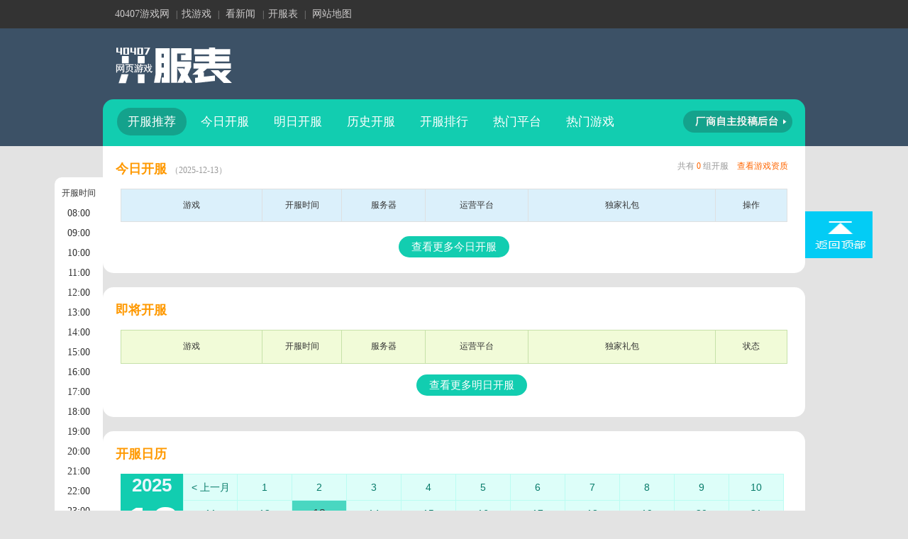

--- FILE ---
content_type: text/html; charset=gb2312
request_url: https://kf.40407.com/kf_xhh.html
body_size: 3751
content:
<!DOCTYPE html PUBLIC "-//W3C//DTD XHTML 1.0 Transitional//EN" "http://www.w3.org/TR/xhtml1/DTD/xhtml1-transitional.dtd">
<html xmlns="http://www.w3.org/1999/xhtml">
<head>
<meta http-equiv="Content-Type" content="text/html; charset=gb2312" />
<title>新航海今日开服表_最新新航海开服表_40407网页游戏开服</title>
<meta name="keywords" content="新航海今日开服,新航海开服表,新航海开服推荐,新航海最火平台开服,新航海快速登录" />
<meta name="description" content="40407新航海开服表为广大玩家提供新航海今日最及时、最火热的平台开服信息，并提供新航海的礼包供大家领取，最新、最好玩、最火爆的新航海开服尽在40407新航海开服表。"/>
<link href="/images/2016_kf/style_kfb.css" rel="stylesheet" type="text/css" />
<link href="/images/2016_kf/guding.css" rel="stylesheet" type="text/css" />
<link href="/images/2016_kf/kaifu_v2.css" rel="stylesheet" type="text/css" />
<script type="text/javascript" src="/images/2016_kf/jquery.js"></script>
<script  type="text/javascript"  src="/images/2016_kf/kf_time.js"></script>
<script  type="text/javascript"  src="/app/2017_lhao.js"></script>
<script type="text/javascript" src="/images/2016_kf/jquery-1.4.4.min.js"></script>
<script type="text/javascript" src="/images/2016_kf/inputmail.js"></script>
<script src="/images/2016_kf/index.js"></script>
<script type="text/javascript" >
function ClearCookie(){
	$.ajax({
		url:"/2017_nkf_del_jl.php",
		data:"type=delcookie",
		dataType:"text",
		type:"post",
		success:function (returnData){
			$(".layer").find('table').eq(1).html(returnData);
		}
	});
}


$(document).ready(function(e) {
		$(".lljl").mouseenter(function(){
			$.ajax({
				url:"/2017_nkf_del_jl.php",
				data:"type=getcookie",
				dataType:"text",
				type:"post",
				success:function (returnData){
					$(".layer").find('table').eq(1).html(returnData);
					$(".layer").show();
				}
			});
		},function (){
			$(".layer").hide();
		});
		$(".layer").mouseleave(function (){
			$(".layer").hide();
		});
		$("#boxcotent").mouseleave(function (){
			$(".layer").hide();
		});
});
</script>
<script>
var _hmt = _hmt || [];
(function() {
  var hm = document.createElement("script");
  hm.src = "//hm.baidu.com/hm.js?e0009620b9d2c0d2dc7deacccdb38849";
  var s = document.getElementsByTagName("script")[0]; 
  s.parentNode.insertBefore(hm, s);
})();
</script>
<style>
.rl_daya a{
	display:block;
	line-height:36px;
}
.box ul li .layer{
	left:30px;
	top:40px;
}
</style>


</head>

<body>
<div class="wrap_kfb" id="wrap_kfb">
<div class="ss">
 <div class="logo_kfb"><a href="/"><img src="/images/2016_kf/logo_kfb.png" /></a></div>
<!-- <div class="ss_pt">
   <input name="" type="text" class="ss_pt_input" id="loginName" placeholder="游戏名" onkeydown="new_enterIn(event);" onkeyup="new_lookup(this.value)" /><input name="" type="image" src="/images/2016_kf/fdj.png" id='search'/>
	<ul class="on_changes">
	</ul>
  </div>-->
</div>
<script>
	$('#search').click(function(){
		var ss = $('#loginName').val();
		if(ss==''){
			alert('请输入要查询的游戏名！');
			return false;
		}
		new_search();		
	});
</script><div class="nav">
<ul>
<li><a class="cutter" href="/">开服推荐</a></li><li><a  href="/today.html">今日开服</a></li><li><a  href="/tomorrow.html">明日开服</a></li><li><a  href="/history.html">历史开服</a></li><li><a  href="/kfph.html">开服排行</a></li><li><a  href="/pingtai.html">热门平台</a></li><li><a  href="/game.html">热门游戏</a></li> </ul>
 
 <!--浏览记录开始-->
<div class="tj"><a  href="//zizhu.40407.com/" target="_blank" rel="nofollow"><img src="/images/2016_kf/tj.png" border="0" /></a></div> <!--浏览记录结束-->


</div>
<div class="kfmain_v2">
<div class="con">
 <div class="kfb_class">
  <table width="940" border="0" cellspacing="1" cellpadding="0" bgcolor="#dee0e1"  class="qqtxingclass">
  <tr>
    <td width="198" height="45" align="center" valign="middle" bgcolor="#dbf0fb">游戏</td>
    <td width="111" height="45" align="center" valign="middle" bgcolor="#dbf0fb">开服时间</td>
    <td width="117" height="45" align="center" valign="middle" bgcolor="#dbf0fb">服务器</td>
    <td width="144" height="45" align="center" valign="middle" bgcolor="#dbf0fb">运营平台</td>
    <td width="263" height="45" align="center" valign="middle" bgcolor="#dbf0fb">独家礼包</td>
    <td width="100" height="45" align="center" valign="middle" bgcolor="#dbf0fb">操作</td>
    </tr>
    <tbody class="colm" id="kfb_colm0">
            </table>

<div class="tit">
 <div class="tit_left"><h2>今日开服 <span class="baiying">（2025-12-13）</span></h2></div>
 <div class="tit_right"> <span class="baiying">共有 <a style='color:#ff6600;text-decoration:none;font-size:12px;'>0</a> 组开服</span>　<a href="/2017_banhao.php" class="cheng12a" target="_blank">查看游戏资质</a></div>
</div>
</div>
</div>
<div class="xiaa"><a href="/" target="_blank">查看更多今日开服</a></div>
<div class="con_xia"></div>
<div class="con02">
<div class="tit_lv">
 <div class="tit_left"><h2>即将开服</h2></div>
</div>
 <table width="940" border="0" cellspacing="1" cellpadding="0" bgcolor="#c6e1a9" class="qqtxingclass">
	<tr bgcolor="#f1fbd8">
		<td width="198" height="46" align="center" valign="middle">游戏</td>
		<td width="111" height="46" align="center" valign="middle">开服时间</td>
		<td width="117" colspan="2" align="center" valign="middle">服务器</td>
		<td width="144" height="46" align="center" valign="middle">运营平台</td>
		<td width="263" height="46" align="center" valign="middle">独家礼包</td>
		<td width="100" height="46" align="center" valign="middle">状态</td>
	</tr>
	    </tbody>
</table>
<div class="xiaa"><a href="/tomorrow.html" target="_blank">查看更多明日开服</a></div>
</div>
<div class="con02">
<div class="tit"><div class="tit_left">开服日历</div></div><div class="rl_yue">2025
	<span class="daying">12</span></div><table width="847" border="0" align="left" cellpadding="0" cellspacing="1" bgcolor="#bbfcf2" class=rl_daya><tr bgcolor="#ddfef9"><td width="9%" height="36" align="center" valign="middle" class="table_rl"><a href="/history/2025-11-01.html" rel="nofollow">< 上一月</a></td><td width="9%" height="36" align="center" valign="middle" class="table_rl"><a href="/history/2025-12-01.html" rel="nofollow">1</a></td><td width="9%" height="36" align="center" valign="middle" class="table_rl"><a href="/history/2025-12-02.html" rel="nofollow">2</a></td><td width="9%" height="36" align="center" valign="middle" class="table_rl"><a href="/history/2025-12-03.html" rel="nofollow">3</a></td><td width="9%" height="36" align="center" valign="middle" class="table_rl"><a href="/history/2025-12-04.html" rel="nofollow">4</a></td><td width="9%" height="36" align="center" valign="middle" class="table_rl"><a href="/history/2025-12-05.html" rel="nofollow">5</a></td><td width="9%" height="36" align="center" valign="middle" class="table_rl"><a href="/history/2025-12-06.html" rel="nofollow">6</a></td><td width="9%" height="36" align="center" valign="middle" class="table_rl"><a href="/history/2025-12-07.html" rel="nofollow">7</a></td><td width="9%" height="36" align="center" valign="middle" class="table_rl"><a href="/history/2025-12-08.html" rel="nofollow">8</a></td><td width="9%" height="36" align="center" valign="middle" class="table_rl"><a href="/history/2025-12-09.html" rel="nofollow">9</a></td><td width="9%" height="36" align="center" valign="middle" class="table_rl"><a href="/history/2025-12-10.html" rel="nofollow">10</a></td></tr><tr bgcolor="#ddfef9"><td width="9%" height="36" align="center" valign="middle" class="table_rl"><a href="/history/2025-12-11.html" rel="nofollow">11</a></td><td width="9%" height="36" align="center" valign="middle" class="table_rl"><a href="/history/2025-12-12.html" rel="nofollow">12</a></td><td width="9%" height="36" align="center" valign="middle" class="table_rl_hover"><a href="/history/2025-12-13.html" rel="nofollow">13</a></td><td width="9%" height="36" align="center" valign="middle" class="table_rl"><a href="/history/2025-12-14.html" rel="nofollow">14</a></td><td width="9%" height="36" align="center" valign="middle" class="table_rl"><a href="/history/2025-12-15.html" rel="nofollow">15</a></td><td width="9%" height="36" align="center" valign="middle" class="table_rl"><a href="/history/2025-12-16.html" rel="nofollow">16</a></td><td width="9%" height="36" align="center" valign="middle" class="table_rl"><a href="/history/2025-12-17.html" rel="nofollow">17</a></td><td width="9%" height="36" align="center" valign="middle" class="table_rl"><a href="/history/2025-12-18.html" rel="nofollow">18</a></td><td width="9%" height="36" align="center" valign="middle" class="table_rl"><a href="/history/2025-12-19.html" rel="nofollow">19</a></td><td width="9%" height="36" align="center" valign="middle" class="table_rl"><a href="/history/2025-12-20.html" rel="nofollow">20</a></td><td width="9%" height="36" align="center" valign="middle" class="table_rl"><a href="/history/2025-12-21.html" rel="nofollow">21</a></td></tr><tr bgcolor="#ddfef9"><td width="9%" height="36" align="center" valign="middle" class="table_rl"><a href="/history/2025-12-22.html" rel="nofollow">22</a></td><td width="9%" height="36" align="center" valign="middle" class="table_rl"><a href="/history/2025-12-23.html" rel="nofollow">23</a></td><td width="9%" height="36" align="center" valign="middle" class="table_rl"><a href="/history/2025-12-24.html" rel="nofollow">24</a></td><td width="9%" height="36" align="center" valign="middle" class="table_rl"><a href="/history/2025-12-25.html" rel="nofollow">25</a></td><td width="9%" height="36" align="center" valign="middle" class="table_rl"><a href="/history/2025-12-26.html" rel="nofollow">26</a></td><td width="9%" height="36" align="center" valign="middle" class="table_rl"><a href="/history/2025-12-27.html" rel="nofollow">27</a></td><td width="9%" height="36" align="center" valign="middle" class="table_rl"><a href="/history/2025-12-28.html" rel="nofollow">28</a></td><td width="9%" height="36" align="center" valign="middle" class="table_rl"><a href="/history/2025-12-29.html" rel="nofollow">29</a></td><td width="9%" height="36" align="center" valign="middle" class="table_rl"><a href="/history/2025-12-30.html" rel="nofollow">30</a></td><td width="9%" height="36" align="center" valign="middle" class="table_rl"><a href="/history/2025-12-31.html" rel="nofollow">31</a></td><td width="9%" height="36" align="center" valign="middle" class="table_rl"><a href="/history/2026-1-01.html" rel="nofollow">下一月 ></a></td></tr></table></div>
<div class="con06">
	<div class="con06_tit">
    	<span>热门游戏</span>
        <a href="#" target="_blank">游戏排行</a>
        <a href="#" target="_blank">热门平台</a>
    </div>
    <div class="con06_pt">
	    </div>
</div>
<div class="con_yl">

  <div class="yqlj">友情链接</div>

</div>


</div>
<div class="bottom_k">
  <div class="footer">
    <div class="logo2"><img src="/images/2016_kf/logo2.gif"/></div>
      <div class="footer_right" style="margin-top: 18px">
          重庆唯快不破科技有限公司 版权所有<br>
          Copyright <span class="banquan">&copy;</span> 2009-2022 www.40407.com
          <br/>目前40407开服表采用邀请制，为各大页游平台提供免费发布开服表服务，有需要合作的可以联系<span style="color:red;font-weight: bolder;">QQ：177947343</span>
      </div>
</div>
</div>


<!--右侧功能导航开始-->
<div style="visibility: visible; z-index: 9874883; display: block; ;" id="blocknav_right">
	<a href="#"><img src="/images/ico_dingbu.gif" width="95" height="66" border="0" /></a>
</div>
<!--右侧功能导航结束-->

<!--顶部固定-->
<div class="personal_set">
 <div class="gdtop_nav_k">
  <div class="gdtop_nav"><a href="//www.40407.com" class="baia" target="_blank">40407游戏网</a> <span class="hui">|</span><a href="//www.40407.com/webgame/" class="baia">找游戏</a> <span class="hui">|</span> <a href="//www.40407.com/news/" class="baia" target="_blank"> 看新闻 </a><span class="hui">|</span><a href="//kf.40407.com/" class="baia">开服表</a>   <span class="hui">|</span> <a href="//www.40407.com/sitemap.html" class="baia" target="_blank">网站地图</a></div></div>
 </div>
</div>
<!--顶部固定结束-->
<!--登陆弹出-->
<div id="rycxzc" class="rycs_mydiv" style="display:none;">
<div class="dl_tit">
 <div class="dl_right"><a href="javascript:closeDiv11111()" class="close_dla"><img src="/images/2016_kf/close.png"></a></div>
</div>
<div class="titzj"></div>
<div class="tc_zl"><span>会员登陆</span></div>
<div class="rycs_txzl"><input name="" type="text" placeholder="用户名" /></div>
<div class="rycs_txzl"><input name="" type="text" placeholder="密码" /></div>
<div class="rycs_txzl"><a href="javascript:closeDiv11111()" >登陆</a></div>
<div class="rycs_txzl_zhuce"><a href="//www.40407.com/member/zhpwd.php" target="_blank" >忘记密码?</a><a href="//www.40407.com/member/zhpwd.php" target="_blank" >立即注册</a></div>
</div>
<div id="bg_tc" class="bg_tc" style="display:none;"></div>
<div id='popIframe' class='popIframe' frameborder='0' ></div>
<!--登陆弹出结束--><!--左侧时间导航开始-->
<div style="visibility: visible; z-index: 9874882; display: block;" id="blocknav">
  <ul class="mini_nav">
   <li>开服时间</li>
   <li><a value="08" href="javascript:void(0);"><i>◆</i>08:00</a></li>
   <li><a value="09" href="javascript:void(0);"><i>◆</i>09:00</a></li>
   <li><a value="10" href="javascript:void(0);"><i>◆</i>10:00</a></li>
   <li><a value="11" href="javascript:void(0);"><i>◆</i>11:00</a></li>
   <li><a value="12" href="javascript:void(0);"><i>◆</i>12:00</a></li>
   <li><a value="13" href="javascript:void(0);"><i>◆</i>13:00</a></li>
   <li><a value="14" href="javascript:void(0);"><i>◆</i>14:00</a></li>
   <li><a value="15" href="javascript:void(0);"><i>◆</i>15:00</a></li>
   <li><a value="16" href="javascript:void(0);"><i>◆</i>16:00</a></li>
   <li><a value="17" href="javascript:void(0);"><i>◆</i>17:00</a></li>
   <li><a value="18" href="javascript:void(0);"><i>◆</i>18:00</a></li>
   <li><a value="19" href="javascript:void(0);"><i>◆</i>19:00</a></li>
   <li><a value="20" href="javascript:void(0);"><i>◆</i>20:00</a></li>
   <li><a value="21" href="javascript:void(0);"><i>◆</i>21:00</a></li>
   <li><a value="21" href="javascript:void(0);"><i>◆</i>22:00</a></li>
   <li><a value="21" href="javascript:void(0);"><i>◆</i>23:00</a></li>
  </ul>  
</div>
<!--左侧时间导航结束-->



</body>
</html>


--- FILE ---
content_type: text/css
request_url: https://kf.40407.com/images/2016_kf/style_kfb.css
body_size: 7865
content:
/* CSS Document */

body,td,th {
	font-family: "Microsoft YaHei";
	font-size: 12px;
	color: #333;
}
body {
	background-color: #e3e3e3;
	margin: 0px;
}
.font_16 {
	font-size: 16px;
}

.tixinga:link {
	font-family: "Microsoft YaHei";
	font-size: 16px;
	text-decoration: none;
	display: block;
}
.tixinga:visited {
	text-decoration: none;
	display: block;
}
.tixinga:hover {
	font-family: "Microsoft YaHei";
	font-size: 0px;
	text-decoration: none;
	background-image: url(tixing.gif);
	height: 19px;
	width: 77px;
	background-repeat: no-repeat;
	background-position: center;
	display: block;
	color: #05beda;
}
.tixinga:active {
	text-decoration: none;
	display: block;
}
.tixing_heia:link {
	font-family: "Microsoft YaHei";
	font-size: 12px;
	color: #000;
	text-decoration: none;
	display: block;
}
.tixing_heia:visited {
	font-family: "Microsoft YaHei";
	font-size: 12px;
	color: #000;
	text-decoration: none;
	display: block;
}
.tixing_heia:hover {
	font-family: "Microsoft YaHei";
	font-size: 0px;
	text-decoration: none;
	background-image: url(tixing.gif);
	height: 19px;
	width: 77px;
	background-repeat: no-repeat;
	background-position: center;
	display: block;
	color: #05beda;
}
.tixing_heia:active {
	font-family: "Microsoft YaHei";
	font-size: 12px;
	color: #000;
	text-decoration: none;
	display: block;
}
#show1 table tr td #link1 {
	font-family: Arial;
	font-size: 20px;
	line-height: 35px;
	color: #F60;
	height: 35px;
	width: 395px;
	background-color: #F6FCFF;
	border: 1px solid #F6FCFF;
}
#show1 table tr td button {
	background-image: url(fzlb.gif);
	outline: 1px solid #D3E0E7;
	height: 33px !important;
	border: 1px solid #D3E0E7;
	height: 33px;
	width: 100px;
	border-top-style: none;
	border-right-style: none;
	border-bottom-style: none;
	border-left-style: none;
	text-align: center;
}
.input_libao {
	font-family: Arial;
	font-size: 18px;
	line-height: 35px;
	color: #F60;
	text-decoration: none;
	text-align: center;
	height: 35px;
	width: 410px;
	background-color: #f6fcff;
	border: 1px solid #f6fcff;
}


.anniu_nei a img {
	padding-right: 8px;
}

.biaoqian {
	line-height: 30px;
	margin: auto;
	height: 36px;
	width: 980px;
	color: #FFF;
}
.duihao {
	font-family: Tahoma;
	font-size: 12px;
	color: #F30;
}
.libao_zi {
	font-family: Arial;
	font-size: 18px;
	color: #f60;
}
.table_tc_hg {
	line-height: 22px;
}

.game_jj {
	background-image: url(con_bg.png);
	width: 977px;
	overflow: auto;
	position: relative;
	height: auto;
	margin: auto;
	padding-top: 15px;
	padding-left: 23px;
	padding-bottom: 5px;
}
.game_jj_left {
	height: 110px;
	width: 420px;
	float: left;
}
.game_jj_right {
	float: left;
	width: 500px;
	overflow: auto;
	height: auto;
	line-height: 26px;
}
.game_jj_xia {
	background-color: #F3F3F3;
	height: 30px;
	width: 930px;
	border: 1px solid #E4E4E4;
	float: left;
	line-height: 30px;
	padding-left: 15px;
	color: #666;
}
.game_jj_xia_lan {
	background-color: #d0f2ff;
	height: 30px;
	width: 910px;
	border: 1px solid #b9e1f6;
	float: left;
	line-height: 30px;
	padding-left: 35px;
	color: #035386;
	position: relative;
	background-image: url(xingxing.gif);
	background-repeat: no-repeat;
	background-position: 12px center;
}
.xx_more {
	position: absolute;
	left: 852px;
	top: 4px;
}
.game_tu {
	height: 80px;
	width: 110px;
	border: 5px solid #E3E3E3;
	float: left;
}
.game_xx {
	float: left;
	padding-left: 12px;
	padding-top: 8px;
	width: 280px;
}
.game_xx dl {
	margin: 0px;
	padding: 0px;
}
.game_xx dl dd {
	float: left;
	width: 140px;
	height: 26px;
	margin: 0px;
	padding: 0px;
}




*{
	margin:0px; padding:0px;}
ul{
	list-style-type:none;}
.font_huiy {
	font-size: 12px;
	color: #999;
}

a:link {
	font-size: 16px;
	color: #333;
	text-decoration: none;
}
a:visited {
	color: #333;
	text-decoration: none;
}
a:hover {
	color: #F60;
	text-decoration: none;
}
a:active {
	color: #333;
	text-decoration: none;
}
.tha:link {
	background-image: url(th.gif);
	height: 23px;
	width: 55px;
	line-height: 23px;
	text-align: center;
	display: block;
	color:#eef9c3;
}
.tha:visited {
	background-image: url(th.gif);
	height: 23px;
	width: 55px;
	line-height: 23px;
	text-align: center;
	display: block;
	color:#eef9c3;
}
.tha:hover {
	background-image: url(tha1.gif);
	height: 23px;
	width: 55px;
	line-height: 23px;
	text-align: center;
	display: block;
	color:#637b02;
}
.tha:active {
	background-image: url(th.gif);
	height: 23px;
	width: 55px;
	line-height: 23px;
	text-align: center;
	display: block;
	color:#eef9c3;
}
.qha:link {
	background-image: url(qh.gif);
	height: 23px;
	width: 55px;
	line-height: 23px;
	text-align: center;
	display: block;
	color:#fff;
}
.qha:visited {
	background-image: url(qh.gif);
	height: 23px;
	width: 55px;
	line-height: 23px;
	text-align: center;
	display: block;
	color:#fff;
}
.qha:hover {
	background-image: url(qha.gif);
	height: 23px;
	width: 55px;
	line-height: 23px;
	text-align: center;
	display: block;
	color:#68DFFD;
}
.qha:active {
	background-image: url(qh.gif);
	height: 23px;
	width: 55px;
	line-height: 23px;
	text-align: center;
	display: block;
	color:#fff;
}
.hong12a:link {
	font-size: 16px;
	color: #FF0000;
	text-decoration: none;
}
.hong12a:visited {
	color: #FF0000;
	text-decoration: none;
}
.hong12a:hover {
	color: #FF0000;
	text-decoration: underline;
}
.hong12a:active {
	color: #FF0000;
	text-decoration: none;
}
.cheng12a:link {
	font-size: 12px;
	color: #FF6600;
	text-decoration: none;
}
.cheng12a:visited {
    font-size: 12px;
	color: #FF6600;
	text-decoration: none;
}
.cheng12a:hover {
    font-size: 12px;
	color: #FF0000;
	text-decoration: underline;
}
.cheng12a:active {
    font-size: 12px;
	color: #FF6600;
	text-decoration: none;
}

.cheng18a:link {
	font-size: 18px;
	color: #f00;
	text-decoration: underline;
}
.cheng18a:visited {
    font-size: 18px;
	color: #f00;
	text-decoration: underline;
}
.cheng18a:hover {
    font-size: 18px;
	color: #FF0000;
	text-decoration: underline;
}
.cheng18a:active {
    font-size: 18px;
	color: #f00;
	text-decoration: underline;
}
.baia:link {
	font-size: 12px;
	color: #fff;
	text-decoration: none;
}
.baia:visited {
    font-size: 12px;
	color: #fff;
	text-decoration: none;
}
.baia:hover {
	font-size: 12px;
	color: #D5E0E5;
	text-decoration: underline;
}
.baia:active {
    font-size: 12px;
	color: #fff;
	text-decoration: none;
}
.qing12a:link {
	font-size: 12px;
	color: #03A2CF;
	text-decoration: none;
}
.qing12a:visited {
    font-size: 12px;
	color: #04addd;
	text-decoration: none;
}
.qing12a:hover {
    font-size: 12px;
	color: #FF0000;
	text-decoration: underline;
}
.qing12a:active {
    font-size: 12px;
	color: #04addd;
	text-decoration: none;
}
.font_hong{
	font-size: 12px;
	color: #F00;
}
.font_lv2 {
	font-family: Arial;
	font-size: 12px;
	color: #099D80;
}
.font_lv3 {
	font-family: Arial;
	font-size: 12px;
	color: #00A8D2;
}
.font_lan {
	font-size: 12px;
	color: #0966a1;
}
.table_bs_huang:hover{
	background-color: #F8DAAD;
}
.table_bs:hover{
	background-color: #cae1ef;
}
.table_bs_lv:hover{
	background-color: #e2efbf;
}
.kuai_kaifua:link{ background-color:#f90; color:#fff; display:block; margin:auto; padding:3px 0; font-size:12px; width:70px; border-radius:110px;}
.kuai_kaifua:visited{ color:#fff;}
.kuai_kaifua:hover{
	background-color: #FFA722;
	color: #fff;
}
.kuai_kaifua:active{ color:#fff;}
.ss {
	margin: auto;
	height: 100px;
	width: 980px;
	position: relative;
}
.ss_k {
	height: 36px;
	width: 307px;
	position: absolute;
	left: 662px;
	top: 40px;
	background-image:url(ss_bg.png);
	padding-top: 7px;
	padding-left: 10px;
	border: 1px solid #e2f0fa;
}
.ss_input {
	font-family: "Microsoft YaHei";
	font-size: 12px;
	line-height: 28px;
	color: #999;
	vertical-align: middle;
	height: 28px;
	width: 232px;
	padding-left: 10px;
	background-color: #FFF;
	border-top-style: none;
	border-right-style: none;
	border-bottom-style: none;
	border-left-style: none;
}



.nav {
	margin: auto;
	height: 66px;
	width: 980px;
	position: relative;
	z-index: 99999;
	background-color: #12cdb0;
	padding:0 0 0 10px;
	border-radius:15px 15px 0 0;
	
}
.nav ul {
	padding-top:12px;
	padding-left: 10px;
}

.nav ul li a {
	font-family: "Microsoft YaHei";
	font-size: 17px;
	color: #FFFFFF;
	margin:0 5px 0 0;
	text-decoration: none;
	display:block;
	float:left;
	padding:8px 15px;
}

.nav ul li a:hover {
	color: #ff0;
}

.nav li .cutter{
	font-family: "Microsoft YaHei";
	font-size: 17px;
	color: #fff;
	text-decoration: none;
	display: block;
	background-color: #14a28c;
	border-radius:100px;
	padding:8px 15px;
	}
.nav_new {
	background-image: url(nav_bg.png);
	margin: auto;
	height: 58px;
	width: 990px;
}

.tj {
	height: 38px;
	width: 147px;
	position: absolute;
	top: 16px;
	right: 25px;
}
.con_yl {
	background-color:#fff;
	border-radius:15px;
	width: 940px;
	overflow: auto;
	position: relative;
	height: auto;
	margin: auto;
	padding: 10px 25px;
	line-height: 24px;
	color: #0271A6;
}
.con_yl a {
	font-size: 14px;
	color: #333;
	text-decoration: none;
	border-right-width: 1px;
	border-right-style: solid;
	border-right-color: #CCC;
	margin:0 10px 10px 0;
	padding:0 10px 0 0;
	display:block;
	float:left;
	line-height:16px;
}
.con_yl a:hover {
	color: #FF0000;
}
.yqlj{ font-size:18px; color:#f90; font-weight:bold; padding:5px 0 10px 0;}
.con_webgame {
	background-image: url(con_bg.png);
	width: 975px;
	overflow: auto;
	position: relative;
	height: auto;
	margin: auto;
	padding-left: 25px;
	padding-bottom: 15px;
}
.con {
	width: 965px;
	overflow: auto;
	position: relative;
	height: auto;
	margin: auto;
	padding-top: 60px;
	padding-left: 25px;
	padding-bottom: 5px;
	background-color: #FFF;
}
.con02 {
	width: 965px;
	overflow:hidden;
	position: relative;
	height: auto;
	margin: 0 auto 20px auto;
	padding-top: 60px;
	padding-left: 25px;
	padding-bottom: 25px;
	background-color: #FFF;
	border-radius:15px;
}
.con06 {
	width: 990px;
	overflow:hidden;
	position: relative;
	height: auto;
	padding: 25px 0;
	background-color: #FFF;
	border-radius:15px;
	margin:0 auto 20px auto;
}
.con06 div,.con06 dl,.con06 dd,.con06 dt {
	height: auto;
	overflow:hidden;
}
.con04 {
	width: 965px;
	overflow:hidden;
	position: relative;
	height: auto;
	margin: 0 auto 0 auto;
	padding-top: 60px;
	padding-left: 25px;
	padding-bottom: 25px;
	background-color: #FFF;
}
.con03 {
	width: 990px;
	overflow:hidden;
	height: auto;
	margin: 0 auto 20px auto;
	background-color: #FFF;
	border-radius:15px;
	padding:0 0 30px 0;
}
.con05 {
	width: 990px;
	overflow:hidden;
	height: auto;
	margin: 0 auto 20px auto;
	background-color: #FFF;
	border-radius:15px;
	padding:0 0 30px 0;
}
.no1{ float:left; width:280px; height:auto; overflow:hidden; margin:0 0 0 37px;}
.no1 span{ color:#f90; padding:20px 0 10px 0; font-size:18px; display:block; font-weight:bold;}
.pt_k{ height:auto; overflow:hidden; padding:10px 0 0 0;}
.pt_k div{ float:left;}
.pt_k a{
	float: left;
	width: 211px;
	height: auto;
	overflow: hidden;
	padding: 5px;
	border: 1px solid #DFDFDF;
	border-radius:20px;
	margin:10px 0 0 19px;
}
.pt_k a img{
	float: left;
	width:90px;
	height:68px;
	padding:0 10px 0 0;
}
.pt_k a span{
	font-size:14px;
	color:#999;
	line-height:30px;
}
.pt_k a span span{
	font-size:14px;
	color:#f60;
}
.pt_tit{ height:auto; overflow:hidden; width:940px;  margin:50px auto 0 auto;}
.pt_tit h2{ color:#f90; font-size:20px; font-weight:bold; padding:0 0 20px 0;}
.pt_link{ height:auto; overflow:hidden; }
.pt_link a{ float:left; width:50px; height:25px; font-size:14px; line-height:25px; text-align:center; margin:0 5px 0 0; color:#666;}
.pt_link a:hover{ color:#fff; background-color:#12cdb0;  border-radius:50px;}
.pt_link .dq{ color:#fff; background-color:#12cdb0; border-radius:50px;}
.pt_list{
	width: 940px;
	height: auto;
	overflow: hidden;
	margin: 30px auto 0 auto;
	padding:30px 0 0 0;
	border-top-width: 1px;
	border-top-style: dashed;
	border-top-color: #DBDBDB;
}
.pt_list_l{ float:left; width:40px; height:40px; line-height:40px; text-align:center; color:#fff; font-size:20px; background-color:#12cdb0; margin:0 30px 0 0; border-radius:50px;}
.pt_list_r{ float:left; height:auto; overflow:hidden; width:860px;}
.pt_list_r a{ display:block; width:170px; font-size:16px; height:36px; line-height:36px; float:left;}

#kfyxw {
    width: 401px;
}
.con06_left{ float:left; width:470px; padding:0 0 0 20px;}
.con06_left dt{ float:left; width:151px;}
.con06_left dt img{height: 75px;width: 121px;}
.con06_left dd{ float:left; width:250px;}
.con06_left dd h2{ font-size:16px; color:#f90; padding:0 0 10px 0;}
.con06_left dd span{ float:left; width:50%; padding:12px 0 0 0;}
.con06_right{ float:left; width:430px; padding:0 20px; color:#666; font-size:14px; line-height:24px;}
.con06_right span{ color:#333; font-size:16px; font-weight:bold;}
.game_bq a{
	font-size: 12px;
	display: block;
	float: left;
	padding: 5px 10px;
	background-color: #EFEFEF;
	margin: 0 5px 5px 0;
	border-radius: 50px;
}
.game_bq span{ display:block; width:100%; float:left; font-size:14px; padding:10px 0 10px 0;}
.con06_tit{ width:940px; margin:auto;}
.con06_tit h2{ font-size:18px; font-weight:bold; color:#f90; float:left; display:block;}
.con06_tit a{ float:right; display:block; background-color:#12cdb0; padding:3px 10px; font-size:12px; color:#fff; margin:0 0 0 10px; border-radius:50px;}
.con06_tit a:hover{
	background-color: #12D6B8;
}
.con06_pt{ width:940px; margin:auto; padding:15px 0 0 0;}
.con06_pt a{
	width: 94px;
	color: #666;
	background-color: #EBEBEB;
	float: left;
	display: block;
	font-size: 12px;
	text-align: center;
	height: 28px;
	line-height: 28px;
	margin: 10px 10px 0 0;
	border-radius: 50px;
}
.con06_pt a:hover{
	color: #f60;
}

.con06_tit02{ width:940px; margin:auto; font-size:16px; font-weight:bold; }
.con06_tit02 span{color:#f90;}
.con06_pt02{ width:940px; margin:auto; padding:10px 0 0 0;}
.con06_pt02 span{
	color: #333;
	float: left;
	display: block;
	font-size: 14px;
	text-align: center;
	height: 28px;
	line-height: 28px;
	margin: 10px 10px 0 0;
}
.con06_pt02 a{
	color: #666;
	background-color: #EBEBEB;
	float: left;
	display: block;
	font-size: 12px;
	text-align: center;
	height: 28px;
	line-height: 28px;
	margin: 10px 10px 0 0;
	border-radius: 50px;
	padding:0 10px;
}
.con06_pt02 a:hover{
	color: #f60;
}





.game_chenga:link{ display:block; width:100px; height:30px; line-height:28px; text-align:center; background-color:#f90; float:left; color:#fff;font-size:14px; margin:10px 10px 0 0; border-radius:50px;}
.game_lva:link{
	display: block;
	width: 100px;
	height: 30px;
	line-height: 28px;
	text-align: center;
	background-color: #7CBD2D;
	float: left;
	color: #fff;
	font-size:14px;
	border-radius:50px;
	margin:10px 0 0 0;
}
.game_chenga:hover{
	background-color: #FFA826;
}
.game_lva:hover{
	background-color: #8DD03C;
}
.bq{ height:auto; overflow:hidden; width:970px; margin:auto; padding:10px 0 10px 20px;}
.bq a{ font-size:12px;}
.bq h1{

	font-size: 12px;

	font-weight: normal;

	display: inline;

}
.con_xia {
	height: 17px;
	width: 990px;
	margin-top: auto;
	margin-right: auto;
	margin-bottom: 20px;
	margin-left: auto;
	background-color: #FFF;
	border-radius:0 0 15px 15px;
}
.xiaa {
	height: auto;
	overflow:hidden;
	width: 990px;
	margin: auto;
	background-color: #FFF;
	height:40px;
	text-align:center;
	line-height:40px;
	padding:10px 0 0 0;
}
.xiaa a {
	margin: auto;
	background-color: #12cdb0;
	color:#fff;
	padding:7px 18px;
	border-radius:100px;
	font-size:15px;
}
.xiaa a:hover {
	background-color: #14DEC0;
	color: #fff;
}
.tit {
	height: 50px;
	width: 980px;
	position: absolute;
	top: 8px;
	right: 4px;
	z-index:1;
}
.tit_lv {
	height: 50px;
	width: 980px;
	position: absolute;
	top: 8px;
	right: 4px;
}
.tit_left {
	font-family: "Microsoft YaHei";
	font-size: 18px;
	font-weight: bold;
	color: #f90;
	padding-top: 12px;
	padding-left: 12px;
	float: left;
}

.tit_left h2 {
	font-size:18px;
	font-weight:bold;
	color:#f90;
}

.tit_right {
	float: right;
	padding-right: 20px;
	padding-top: 12px;
}
.baiying {
	font-family: "Microsoft YaHei";
	font-size: 12px;
	color: #999;
	text-decoration: none;
	font-weight: normal;
}



.wrap_kfb {
	background-image: url(bg.jpg);
	background-repeat: no-repeat;
	background-position: center top;
	width: 100%;
	margin-top: 40px;
	margin-right: auto;
	margin-bottom: auto;
	margin-left: auto;
	overflow: auto;
	height: auto;
}
.rl_yue {
	background-color: #12cdb0;
	height: 111px;
	width: 88px;
	float: left;
	text-align: center;
	font-family: Arial;
	font-size: 26px;
	color: #EAF6FC;
	font-weight: bold;
	padding-top: 1px;
}

.daying{
	font-family: Arial;
	font-size: 70px;
	font-weight: bold;
	color: #FFF;
}
.table_rl22{
	font-family: Arial;
	font-size: 12px;
	color: #0966a1;
}
.table_rl22:hover{
	background-color: #cae1ef;
}
.table_rl22 a:link {
	font-family: Arial;
	font-size: 12px;
	color: #0966a1;
}
.table_rl22 a:visited {
	font-family: Arial;
	font-size: 12px;
	color: #0966a1;
}
.table_rl22 a:hover {
	font-family: Arial;
	font-size: 12px;
	color: #0966a1;
	text-decoration: underline;
}
.table_rl22 a:active {
	font-family: Arial;
	font-size: 12px;
	color: #0966a1;
}
.table_rl{
	font-family: Arial;
	font-size: 14px;
	color: #12cdb0;
}
.table_rl a:link {
	font-family: Arial;
	font-size: 14px;
	color: #077b69;
}
.table_rl a:visited {
	font-family: Arial;
	font-size: 14px;
	color: #077b69;
}
.table_rl a:hover {
	font-family: Arial;
	font-size: 14px;
	color: #077b69;
	text-decoration: underline;
}
.table_rl a:active {
	font-family: Arial;
	font-size: 14px;
	color: #077b69;
}
.table_rl:hover{
	background-color: #cae1ef;
}
.table_rl_hover{
	font-family: Arial;
	font-size: 14px;
	color: #fff;
	background-color: #49d7c1;
}



/* 寮瑰嚭灞傚懆鍥村彉榛� */
*{margin:0;padding:0px;}
#show{
	width:360px;
	display:none;
	position:absolute;
	border:3px solid #e26100;
	z-index:11;
	zoom:1;
	margin: 0px;
	background-color: #fffff1;
	left: auto;
	top: auto;
	right: auto;
	bottom: auto;
	padding-bottom: 8px;
}
#show h3{
	color:#fff;
	font-size:12px;
	padding:5px;
	background-image: url(../images/dl_bg.jpg);
	height: 30px;
	line-height: 30px;
}
#show span{position:absolute;right:3px;top:3px;display:block;cursor:pointer;color:#fff;font-weight:bold;}
#show p{
	padding:5px;
}
#text{
	line-height:26px;
	text-indent: 12px;
}
#text_1{
	line-height:26px;
	font-size: 16px;
	font-weight: bold;
	color: #990000;
	text-align: center;
}
#bgbox{position:absolute;left:0;top:0;background:#000;filter:alpha(opacity=60);opacity:0.3;z-index:10}


/* 寮瑰嚭灞傚懆鍥村彉榛�-娉ㄥ唽 */
*{margin:0;padding:0px;}
#show1{
	width:440px;
	display:none;
	position:absolute;
	border:1px solid #0966a1;
	z-index:11;
	zoom:1;
	margin: 0px;
	background-color: #f6fcff;
	left: auto;
	top: auto;
	right: auto;
	bottom: auto;
	padding-bottom: 8px;
}
#show1 table {
	margin-left: 20px;
}

#show1 h3{
	color:#fff;
	font-size:12px;
	padding:5px;
	background-color:#3487bc;
	height: 12px;
	line-height: 12px;
	font-family: Arial;
}
#show1 span{position:absolute;right:3px;top:3px;display:block;cursor:pointer;color:#fff;font-weight:bold;}
#show1 p{
	padding:10px;
}
#show1 text{
	line-height:26px;
	text-indent: 12px;
}
#show1 text_1{
	line-height:26px;
	font-size: 16px;
	font-weight: bold;
	color: #990000;
	text-align: center;
}
#show1 bgbox{position:absolute;left:0;top:0;background:#000;filter:alpha(opacity=30);opacity:0.3;z-index:10}
.clipboardswf {
	
	background-image: url(fzlb.gif);
	height: 33px;
	width: 100px;
}

/* 寮瑰嚭灞傚懆鍥村彉榛�-鎻愪氦 */
*{margin:0;padding:0px;}
#show1_tj{
	width:600px;
	display:none;
	position:absolute;
	border:3px solid #e26100;
	z-index:11;
	zoom:1;
	margin: 0px;
	background-color: #fffff1;
	left: auto;
	top: auto;
	right: auto;
	bottom: auto;
	padding-bottom: 8px;
}
#show1_tj h3{
	color:#fff;
	font-size:12px;
	padding:5px;
	background-image: url(../images/tj_bg.jpg);
	height: 30px;
	line-height: 30px;
	font-family: Arial;
}
#show1_tj span{position:absolute;right:3px;top:3px;display:block;cursor:pointer;color:#fff;font-weight:bold;}
#show1_tj p{
	padding:5px;
}
#show1_tj text{
	line-height:26px;
	text-indent: 12px;
}
#show1_tj text_1{
	line-height:26px;
	font-size: 16px;
	font-weight: bold;
	color: #990000;
	text-align: center;
}
#show1_tj bgbox{position:absolute;left:0;top:0;background:#000;filter:alpha(opacity=30);opacity:0.3;z-index:10}







/*CSS badoo style pagination*/

DIV.badoo {
	PADDING-RIGHT: 0px;
	PADDING-LEFT: 0px;
	FONT-SIZE: 13px;
	PADDING-BOTTOM: 10px;
	COLOR: #48b9ef;
	PADDING-TOP: 20px;
	FONT-FAMILY: Arial;
	BACKGROUND-COLOR: #fff;
	TEXT-ALIGN: center;
	margin: auto;
	width: 900px;
}
DIV.badoo A:link {
	BORDER-RIGHT: #f0f0f0 2px solid;
	PADDING-RIGHT: 6px;
	BORDER-TOP: #f0f0f0 2px solid;
	PADDING-LEFT: 6px;
	PADDING-BOTTOM: 3px;
	BORDER-LEFT: #f0f0f0 2px solid;
	COLOR: #48b9ef;
	PADDING-TOP: 3px;
	BORDER-BOTTOM: #f0f0f0 2px solid;
	TEXT-DECORATION: none;
	margin-top: 0px;
	margin-right: 2px;
	margin-bottom: 0px;
	margin-left: 2px;
	font-family: Arial;
}
DIV.badoo A:visited {
	BORDER-RIGHT: #f0f0f0 2px solid;
	PADDING-RIGHT: 6px;
	BORDER-TOP: #f0f0f0 2px solid;
	PADDING-LEFT: 6px;
	PADDING-BOTTOM: 3px;
	BORDER-LEFT: #f0f0f0 2px solid;
	COLOR: #48b9ef;
	PADDING-TOP: 3px;
	BORDER-BOTTOM: #f0f0f0 2px solid;
	TEXT-DECORATION: none;
	margin-top: 0px;
	margin-right: 2px;
	margin-bottom: 0px;
	margin-left: 2px;
	font-family: Arial;
}
DIV.badoo A:hover {
	BORDER-RIGHT: #ff5a00 2px solid;
	BORDER-TOP: #ff5a00 2px solid;
	BORDER-LEFT: #ff5a00 2px solid;
	COLOR: #ff5a00;
	BORDER-BOTTOM: #ff5a00 2px solid;
	padding-top: 3px;
	padding-right: 6px;
	padding-bottom: 3px;
	padding-left: 6px;
	font-family: Arial;
}
DIV.badoo A:active {
	BORDER-RIGHT: #ff5a00 2px solid; BORDER-TOP: #ff5a00 2px solid; BORDER-LEFT: #ff5a00 2px solid; COLOR: #ff5a00; BORDER-BOTTOM: #ff5a00 2px solid;font-family: Arial;
}
DIV.badoo .current {
	BORDER-RIGHT: #ff5a00 2px solid;
	BORDER-TOP: #ff5a00 2px solid;
	BORDER-LEFT: #ff5a00 2px solid;
	COLOR: #ff5a00;
	BORDER-BOTTOM: #ff5a00 2px solid;
	BACKGROUND-COLOR: #FFDDC8;
	font-family: Arial;
	padding-top: 3px;
	padding-right: 6px;
	padding-bottom: 3px;
	padding-left: 6px;
	font-size: 12px;
}

DIV.badoo .disabled {
	DISPLAY: none;
}














/* 鍗曟満閮ㄥ垎 */
.dj_n_top_dj dl {
	float: left;
	width: 760px;
}
.dj_n_top_dj dt {
	font-family: Arial;
	font-size: 16px;
	color: #006EC3;
	text-decoration: none;
	border-bottom-width: 1px;
	border-bottom-style: dashed;
	border-bottom-color: #DFDFDF;
	line-height:36px;
	height:36px;
	padding-left:5px;
}
.dj_n_top_dj dd {
	line-height: 32px;
	float: left;
	height: 32px;
	width: 350px;
	padding-left:5px;
	border-bottom-width: 1px;
	border-bottom-style: dashed;
	border-bottom-color: #DFDFDF;
	font-family: Arial;
}

.dj_n_top_dj {
	height: 208px;
	width: 938px;
	padding-bottom: 12px;
}


.dj_n_top dl {
	float: left;
	width: 220px;
}
.dj_n_top dt {
	font-family: Arial;
	font-size: 16px;
	color: #006EC3;
	text-decoration: none;
	border-bottom-width: 1px;
	border-bottom-style: dashed;
	border-bottom-color: #DFDFDF;
	line-height:36px;
	height:36px;
	padding-left:5px;
}
.dj_n_top dd {
	line-height: 32px;
	float: left;
	height: 32px;
	width: 220px;
	padding-left:5px;
	border-bottom-width: 1px;
	border-bottom-style: dashed;
	border-bottom-color: #DFDFDF;
	font-family: Arial;
}

.dj_n_top {
	height: 208px;
	width: 938px;
	padding-bottom: 12px;
}
.dj_k_left {
	float: left;
	height: 140px;
	width: 105px;
	margin-right: 8px;
	border: 1px solid #B9D5FF;
	padding: 3px;
	background-color: #E6F0FF;
}
.dj_k_left62 {
	float: left;
	height: 200px;
	width: 150px;
	margin-right: 15px;
	border: 1px solid #B9D5FF;
	padding: 3px;
	background-color: #E6F0FF;
}

.dj_jc_dj {
	padding-left: 40px;
	float:left;
	width:650px;
	line-height:26px;
}
.dj_jc_dj img {
	padding-right: 12px;
}
.dj_jc_dj a img {
	padding-right: 25px;
	padding-top: 20px;
}




.dj_jc {
	padding-left: 40px;
	float:left;
	width:450px;
	line-height:26px;
}
.dj_jc img {
	padding-right: 12px;
}
.dj_jc a img {
	padding-right: 25px;
	padding-top: 20px;
}


.ss_pt {
	background-color: #FFF;
	float: right;
	height: 36px;
	width: 285px;
	margin:35px 0 0 0;
	border-radius:50px;
	position:relative;
}
.ss_pt_input {
	background:transparent;
	height: 30px;
	line-height:30px;
	color:#666;
	font-size:14px;
	width: 230px;
	border-top-style: none;
	border-right-style: none;
	border-bottom-style: none;
	border-left-style: none;
	margin: 0px;
	padding:0 0 0 15px;
	font-family:"Microsoft Yahei";
}
.ss_pt input {
	vertical-align: middle;
	outline:none;
}


/*鎼滅储涓嬫媺*/


.on_changes{
	width: 265px;
	position: absolute;
	top: 40px;
	list-style: none;
	background: #FFF;
	border: 1px solid #CCC;
	display: none;
	padding: 0 10px 10px 10px;
	border-radius: 15px;
	z-index:999999999;
}
.on_changes li{margin:8px;padding:4px;}
.on_changes li.active{ background:#CEE7FF;}
ul,li{ list-style:none;}
h1.tit-h1 { font-size:38px; text-align:center; margin:30px 0 15px; color:#f60;}
.go-back{ text-align:center; border-top:1px dashed #ccc; padding:10px; margin-top:20px; font-size:40px;}
.wrap{border:1px dashed #ccc; background:#f8f8f8; padding:20px;}











.dtt{
	width:990px;
	height:auto;
	overflow:auto;
	margin:auto;
	background-color:#fff;
	padding:10px 0 0 0;
	border-radius:15px 15px 0 0;
}
.dtt_yxtj{
	width:978px;
	height:auto;
	overflow:hidden;
	position:relative;
	margin:auto;
}
.dtt_yxtj ul{
	position:relative;
	width:980px;
}
.dtt_yxtj ul li{
	width:978px;
	float:left;
	padding:10px 0 0;
	background:#fff;
}
.yxtjd{
	width: 205px;
	float: left;
	border: 1px solid #E2E2E2;
	margin:0 0 0 14px;
	padding: 10px;
	border-radius: 20px
}
.yxtjd img{
	display:block;
	width:205px;
	height:143px;
	border-radius:10px;
}
.yxtjd p.tit_ph{
	line-height:34px;
	font-size:20px;
	text-align:center;
	padding-top:5px;
}
.yxtjd p.tit_ph span{
	display:block;
	font-size:14px;
	color:#fff;
	background-color:#f90;
	text-align:center;
	line-height:30px;
	width:30px;
	height:30px;
	float:left;
	border-radius:50px;
	margin:5px 0 0 0;
}
.yxtjd p.tit_ph a{
	display: block;
	font-size: 16px;
	color: #333;
	padding:0 0 0 10px;
	float: left;
	line-height:40px;
}
.yxtjd p.yxjs{
	line-height:20px;
	padding:0 13px;
}
.yxtjd p.star{
	padding-left:13px;
	line-height:24px;
}
.yxtjd p.star img{
	display:inline-block;
}
.yxtjd img.ksyx{
	margin:auto;
	margin-bottom:5px;
}
.dtt_qiehuan{
	width:100%;
	height:10px;
	text-align:center;
	padding:18px 0;
}
.dtt_qiehuan span{
	display: inline-block;
	width: 12px;
	height: 12px;
	background-color: #D4D4D4;
	margin-left: 5px;
	cursor: pointer;
	border-radius: 50px;
}
.dtt_qiehuan span:nth-child(1){
	margin-right:-3px;
}
.dtt_qiehuan span.current{
	background-color: #12cdb0;
	width: 20px;
	border-radius:50px;
}






/*鍒嗛〉*/
.fenye{ height:auto; overflow:hidden; MARGIN:0px 0 20px 0; width:100%;}
.fy {
	text-align: center;
	padding: 30px 0 15px 0;
	overflow: hidden;
	height: auto;
}
.fy a {
	font-family: Arial;
	font-size: 16px;
	color: #12cdb0;
	padding: 20px;
	background-image: url(fy_a.png);
	background-repeat: no-repeat;
	background-position: center center;
	
}
.fy a:hover {
	font-family: Arial;
	font-size: 16px;
	color: #fff;
	padding: 20px;
	background-image: url(fy_dq.png);
	background-repeat: no-repeat;
	background-position: center center;
}
.fy .dq {
	color: #fff;
	background-image: url(fy_dq.png);
	background-repeat: no-repeat;
	background-position: center center;
}
.fy .dq:hover {
	color: #fff;
	background-image: url(fy_dq.png);
	background-repeat: no-repeat;
	background-position: center center;
}
.fy .none {
	color: #CCC;
	font-family: Arial;
	font-size: 16px;
	margin: 0 0 0 12px;
	padding: 20px;
	background-image: url(fy_none.gif);
	background-repeat: no-repeat;
	background-position: center center;
}
.fy .none:hover {
	color: #CCC;
	font-family: Arial;
	font-size: 16px;
	margin: 0 0 0 12px;
	padding: 20px;
	background-image: url(fy_none.gif);
	background-repeat: no-repeat;
	background-position: center center;
}





/*鐧婚檰绛夊脊鍑�*/
.mydiv,.mydiv_w,.rycs_mydiv {
	z-index: 9999999999999999;
	display:none;
	width: 500px;
	height: auto;
	left: 42%;
	top: 30%;
	margin-left: -150px!important;/*FF IE7 璇ュ€间负鏈韩瀹界殑涓€鍗� */
	margin-top: -60px!important;/*FF IE7 璇ュ€间负鏈韩楂樼殑涓€鍗�*/
	margin-top: 0px;
	position: fixed!important;/* FF IE7*/
	position: absolute;/*IE6*/

    _top:  expression(eval(document.compatMode &&
           document.compatMode=='CSS1Compat') ?
           documentElement.scrollTop + (document.documentElement.clientHeight-this.offsetHeight)/2 :/*IE6*/
           document.body.scrollTop + (document.body.clientHeight - this.clientHeight)/2);
	padding-bottom: 20px;
	overflow: hidden;
	background-color: #FFF;
	border-radius:15px;
}

.close_dla {
	font-size: 24px;
	font-weight: normal;
	margin: 0px;
	padding: 0px;
	color: #999;
}



.dl_right {
	float: right;
	width: 30px;
	padding:6px 2px 0 0;
}



.bg_tc,.popIframe,.popIframe_w {
	background-color: #000;
	display: none;
	width: 100%;
	height: 100%;
	left: 0;
	top: 0;/*FF IE7*/
	filter: alpha(opacity=60);/*IE*/
	opacity: 0.6;/*FF*/
	z-index: 999999999;
	position: fixed!important;/*FF IE7*/
	position: absolute;/*IE6*/

_top:       expression(eval(document.compatMode &&
            document.compatMode=='CSS1Compat') ?
            documentElement.scrollTop + (document.documentElement.clientHeight-this.offsetHeight)/2 :/*IE6*/
            document.body.scrollTop + (document.body.clientHeight - this.clientHeight)/2);
}
.popIframe {
filter:alpha(opacity=0);/*IE*/
opacity:0;/*FF*/
}



#rycxzl .tc_zl,#rycxzc .tc_zl,#popDiv_w .tc_zl {
	font-size: 18px;
	line-height: 40px;
	color: #333;
	height: 40px;
	text-align:center;
	padding:20px 0 0 0;
}
#rycxzl .tc_zl span,#rycxzc .tc_zl span {
	font-size: 24px;
	font-weight:bold;
	color: #12cdb0;
}
#rycxzl .tc_zl input,#rycxzc .tc_zl input {
	line-height: 42px;
	height: 42px;
	width: 300px;
	border: 1px solid #CCC;
	border-radius:5px;
	padding:0 0 0 20px;
}

.rycs_txzl_zhuce{ height:auto; overflow:hidden; padding:20px 0 0 0; text-align:center;}
.rycs_txzl_zhuce a{ padding:0 15px 0 0; font-size:14px;}

#rycxzl .tit.#rycxzc .tit {
	padding:25px 0 20px 40px;
	font-size: 20px;
	color: #000;
	text-align:left;
}

#rycxzl .rycs_txzl input,#rycxzc .rycs_txzl input {
	font-size: 16px;
	line-height: 45px;
	color: #333;
	height: 45px;
	width: 300px;
	padding-left: 12px;
	border: 1px solid #D9D9D9;
	border-radius:10px;
}
#rycxzl .rycs_txzl,#rycxzc .rycs_txzl {
	font-size: 16px;
	line-height: 40px;
	height: 40px;
	padding:10px 0 10px 0;
	text-align:center;
	font-family:"Microsoft Yahei";
}
#rycxzl .rycs_txzl a,#rycxzc .rycs_txzl a{
	font-size: 18px;
	line-height: 50px;
	color: #FFF;
	background-color: #6C3;
	height: 50px;
	width: 200px;
	display: block;
	margin: 5px auto;
	border-radius:10px;
	text-align:center;
}
#rycxzl .rycs_txzl a:hover,#rycxzc .rycs_txzl a:hover,#popDiv_w .txzl a:hover {
	font-size: 18px;
	background-color: #73D046;
}
#rycxzl .rycs_txzl00,#rycxzc .rycs_txzl00  {
	font-size: 14px;
	line-height: 40px;
	height: 40px;
	padding:22px 0 0 0;
	text-align:center;
	color:#f60;
	font-family:"Microsoft Yahei";
}
.tit_libao_tit{ height:auto; overflow:hidden; text-align:center; padding:30px 0 10px 0; font-size:20px; color:#12cdb0;}
.tit_libao span {
	color: #8FCD0E; padding:0 0 0 10px;
}
.tit_libao { height:auto; overflow:hidden; text-align:center; padding:10px 0 10px 0; font-size:18px;}
.tit_libao input {
	padding: 12px 12px 12px 12px;
	border: 1px solid #D9D9D9;
	font-family: Arial;
	font-size: 16px;
	margin: auto;
	width: 300px;
	color: #8FCD0E;
	border-radius: 8px;
}
.kaishi_chenga:link {
	font-size: 20px;
	line-height: 50px;
	color: #fff;
	background-color: #F90;
	text-align: center;
	display: block;
	margin: 0 0 0 15px;
	height: 50px;
	width: 150px;
	text-decoration: none;
	border-radius: 8px;
	float:left;
}
.kaishi_chenga:visited {
	color: #fff;
}
.kaishi_chenga:hover {
	color: #fff;
	background-color: #FFAA2B;
}
.kaishi_chenga:active {
	color: #fff;
}
.kaishi_lva {
	font-size: 20px;
	line-height: 45px;
	color: #fff;
	background-color: #85BF0D;
	text-align: center;
	display: block;
	margin: 0 0 0 10px;
	height: 50px;
	width: 150px;
	text-decoration: none;
	border-radius: 8px;
	float: left;
	border-top-style: none;
	border-right-style: none;
	border-bottom-style: none;
	border-left-style: none;
	font-family:"Microsoft Yahei";
	cursor:pointer;
}
.kaishi_lva:hover {
	color: #fff;
	background-color: #8FCD0E;
}
.kaishi {
	height:auto;
	overflow:hidden;
	padding:0px 0 20px 85px;
}
.fanwei{ height:auto; overflow:hidden; padding:0 0 5px 0; font-size:14px; text-align:left; width:400px; margin:auto;}
.fanwei span{ color:f60; padding:0 20px 0 0;}
.tclb{
	width: 400px;
	height: auto;
	overflow: hidden;
	margin: 15px auto 0 auto;
	padding: 15px 0 0 0;
	border-top-width: 1px;
	border-top-style: dashed;
	border-top-color: #E7E7E7;
}

.tclb dt{ color:000; padding:0 0 5px 0; font-size:14px;}








.bottom_k {
	width: 100%;
	overflow: hidden;
	height: auto;
	margin: 40px 0 0 0;
	background-color: #333;
	z-index:999999;
	position:relative;
}
.bottom_k a {
	color:#999;
}
.bottom_k a:hover {
	color: #CCC;
}
.bottom {
	margin: auto;
	width: 1200px;
	overflow: hidden;
	height: auto;
	padding:20px 0 0 0;
}
.bottom dl {
	float: left;
	width: 183px;
	padding: 20px 0 20px 55px;
	border-right-width: 1px;
	border-right-style: solid;
	border-right-color: #414141;
}
.bottom dl:last-child {
	border-right-width: 0px;
	border-right-style: solid;
	border-right-color: #FFF;
}
.bottom dl dt {
	padding: 0;
}
.bottom dl dt a {
	padding: 0 0 10px 0;
	font-size: 18px;
	display: block;
	font-weight: bold;
	color:#12cdb0;
}
.bottom dl dd {
	line-height: 26px;
	float: left;
	height: 26px;
	width: 70px;
}
.bottom dl dd a {
	color: #999;
}
.footer_right{ float:left; text-align:left;}
.footer {
	width: 1200px;
	overflow: hidden;
	height: auto;
	line-height: 28px;
	margin: auto;
	padding-top: 30px;
	padding-bottom: 30px;
	text-align: center;
	color: #666;
}
.footer a {
	color:#999;
	padding:0 5px 0 0;
	margin:0 0 0 5px;
	font-size:14px;
}
.logo2{ width:300px; height:auto; overflow:hidden; margin:auto; text-align:center; float:left; padding:15px 0 0 45px;}











.logo_kfb{ float:left; width:200px; height:auto; overflow:hidden; padding:25px 0 0 10px;}
.logo_kfb_img{ width: 169px; height:56px;}

/*2017-12-22 yky 娣诲姞*/
.yx_k {
	margin: 20px 15px 20px 27px;
	float: left;
}

.yx_k a img {
	width: 121px;
	height: 75px;
	padding-bottom: 10px;
}

.yx_k span {
	display: block;
	text-align: center;
	width: 121px;
}



--- FILE ---
content_type: text/css
request_url: https://kf.40407.com/images/2016_kf/guding.css
body_size: 2787
content:
/* CSS Document */


/* 瑙ｅ喅ie6涓璮ixbox璺冲姩CSS  */
*html body{ background-image:url(about:blank); background-attachment:fixed;}
#nei_fmt .mztz_tit .time {
	float: right;
}


.float_fmt{
	width:200px;
	position:fixed !important;
	position:absolute;
	right:5px;
	z-index:999999;
	background-image: url(jd_bg.gif);
	height: 390px;
	bottom: 5px;
	_top:expression(eval(document.documentElement.scrollTop));
}

/*ie6 fix搴曠鍏冪礌*/


.tj_fmt {
	line-height: 28px;
	height: 156px;
	width: 185px;
	margin: auto;
	padding: 0px;
	text-align: center;
}
.tj_fmt img {
	border: 1px solid #CCC;
	padding: 1px;
}
.jd_gb {
	height: 35px;
	width: 20px;
	padding-top: 10px;
	padding-left: 175px;
}

.right_tz {
	width: 190px;
	overflow: auto;
	height: auto;
	padding-top: 5px;
	padding-bottom: 5px;
	padding-left: 8px;
}
.right_tz_left {
	float: left;
	height: 75px;
	width: 75px;
}
.right_tz_right {
	line-height: 22px;
	float: left;
	height: 75px;
	width: 105px;
	margin-left: 5px;
}
.mztz_tit {
	margin: auto;
	height: 26px;
	width: 180px;
	border-bottom-width: 1px;
	border-bottom-style: solid;
	border-bottom-color: #CCC;
	font-size: 12px;
	line-height: 26px;
	color: #F60;
	margin-bottom:5px;
}
.libiao_js {
	margin: auto;
	height: 175px;
	width: 180px;
}

.jd_an {
	height: 31px;
	width: 180px;
	padding-top: 5px;
	padding-left: 10px;
}
.table_xx {
	border-bottom-width: 1px;
	border-bottom-style: dashed;
	border-bottom-color: #CCC;
}
#nei_fmt table tr td {
	border-bottom-width: 1px;
	border-bottom-style: dashed;
	border-bottom-color: #CCC;
}
#nei_fmt table {
	margin: auto;
}
.cheng12 {
	color: #FF6600;
	text-decoration: none;
	font-size:12px;
}
.hui2a:link {
	font-size: 12px;
	color: #333333;
	text-decoration: none;
}
.hui2a:visited {
    font-size: 12px;
	color: #333333;
	text-decoration: none;
}
.hui2a:hover {
    font-size: 12px;
	color: #FF6600;
	text-decoration: underline;
}
.hui2a:active {
    font-size: 12px;
	color: #333333;
	text-decoration: none;
}
.hui3a:link {
	font-size: 12px;
	color: #666666;
	text-decoration: none;
}
.hui3a:visited {
    font-size: 12px;
	color: #666666;
	text-decoration: none;
}
.hui3a:hover {
    font-size: 12px;
	color: #FF6600;
	text-decoration: underline;
}
.hui3a:active {
    font-size: 12px;
	color: #666666;
	text-decoration: none;
}.hui {
	color: #999;
	padding:0 6px 0 6px;
}
#nei_fmt table tr td .hui {
	font-size: 12px;
	color: #666;
}





/* 瑙ｅ喅ie6涓璮ixbox璺冲姩CSS  */
*html body{ background-image:url(about:blank); background-attachment:fixed;}
/* 鍥哄畾澶� */
.personal_set{
	width:100%;
	height:40px;
	float:left;
	z-index:99999;
	position:fixed;
	_position:absolute;
	top:0px;
	left:0px;
_top:expression(eval(document.documentElement.scrollTop));
	background-color: #333;
}

.personal_set_fix{width:980px; height:40px; margin:0px auto;}
.logo{ width:125px; height:40px; float:left; display:inline; margin-left:2px;}

.set_nav{ width: auto; height:15px; line-height:15px; float:left; text-align:center; margin-top:13px; color: #254a77;}
.set_nav a{ color: #254a77}

.home_link{ width:40px; height:15px; float:left;}
.home_link a{ width:39px; height:15px; display:block; float:left; border-right:1px #dcdcdc solid;}
.gdtop_nav_k {
	margin: auto;
	height: 50px;
	width: 1020px;
}
.gdtop_logo {
	float: left;
	height: 38px;
	width: 150px;
}
.gdtop_hsy {
	float: left;
	height: 26px;
	width: 70px;
	text-align: center;
	position: relative;
	padding-top: 12px;
	margin-left:10px;
}
.gdtop_sy {
	float: left;
	height: 26px;
	width: 70px;
	text-align: center;
	position: relative;
	padding-top: 12px;
}
.gdtop_sy_tc {
	height:auto;
	overflow:hidden;
	position: absolute;
	left: -6px;
	top: 5px;
	text-align: left;
	visibility: hidden;
}
.gdtop_tc_tit {
	background-color: #FFF;
	height: 20px;
	width: 80px;
	border-top-width: 1px;
	border-right-width: 1px;
	border-left-width: 1px;
	border-top-style: solid;
	border-right-style: solid;
	border-left-style: solid;
	border-top-color: #CCC;
	border-right-color: #CCC;
	border-left-color: #CCC;
	text-align: center;
	padding-top: 6px;
}
.gdtop_tc_nr {
	background-color: #FFF;
	height:auto;
	overflow:hidden;
	width: 430px;
	padding: 25px 20px 25px 20px;
	border-right-width: 1px;
	border-bottom-width: 1px;
	border-left-width: 1px;
	border-right-style: solid;
	border-bottom-style: solid;
	border-left-style: solid;
	border-right-color: #DFDFDF;
	border-bottom-color: #DFDFDF;
	border-left-color: #DFDFDF;
}
.gdtop_tc_nr dl {
	padding: 0px;
	float: left;
	height:auto;
	overflow:hidden;
	width: 100px;
	margin-top: 0px;
	margin-right: 3px;
	margin-bottom: 0px;
	margin-left: 3px;
	display: inline;
}
.gdtop_tc_nr dl dt {
	line-height: 26px;
	text-align: center;
	height: 26px;
	width: 100px;
	background-color: #E3E3E3;
	font-weight: bold;
}
.gdtop_tc_nr dl dd {
	text-align: center;
	padding-top: 10px;
	padding-left: 0px;
	width: 100px;
	margin-left:0px;
}



.gdtop_nav {
	line-height: 40px;
	float: left;
	height: 40px;
	width: 700px;
	margin-left: 12px;
	padding:0 0 0 20px;
}
.gdtop_dl {
	float: right;
	height: 26px;
	line-height:26px;
	width: 260px;
	padding-top: 7px;
	text-align: right;
}

.float_3{
	width:65px;
	height:66px;
	position:fixed;
	_position:absolute;
	z-index:99;
	color:#000;
	top: 1px;
	right:10px;
	_top:expression(eval(document.documentElement.scrollTop));	
	padding-top: 100px;
}

.float_4{
	width:65px;
	height:66px;
	position:fixed;
	_position:absolute;
	z-index:999;
	color:#000;
	top: 1px;
	right:10px;
	_top:expression(eval(document.documentElement.scrollTop));	
	padding-top: 180px;
}
.float_5{
	width:210px;
	position:fixed !important;
	position:absolute;
	right:5px;
	z-index:99;
	background-image: url(../images/jd_bg.png);
	height: 233px;
	bottom: 5px;
	text-align: center;
	_top: expression( eval( document.documentElement.scrollTop + document.documentElement.clientHeight - this.offsetHeight - (parseInt(this.currentStyle.marginTop,10)||0) - (parseInt(this.currentStyle.marginBottom,10)||0) ) - (parseInt(this.currentStyle.bottom,10)||0) );
}




/*ie6 fix搴曠鍏冪礌*/

.fmt_zi {
	margin: auto;
	width: 195px;
	overflow: auto;
	height: auto;
}


.tj_fmt {
	height: 165px;
	width: 195px;
	margin: auto;
	text-align: center;
	padding: 0px;
}
.jd_gb {
	height: 30px;
	width: 20px;
	padding-top: 10px;
	padding-left: 185px;
}
.mztz_tit {
	margin: auto;
	height: 26px;
	width: 180px;
	border-bottom-width: 1px;
	border-bottom-style: solid;
	border-bottom-color: #CCC;
	font-size: 12px;
	line-height: 26px;
	color: #F60;
}
.jd_an {
	height: 31px;
	width: 180px;
	padding-top: 5px;
	padding-left: 10px;
}

.kuai_chenga:link {
	color: #FFF;
	background-color: #F60;
	line-height: 26px;
	text-align: center;
	height: 28px;
	width: 50px;
	display: block;
	border-radius:6px;
	float:right;
	font-size:14px;
}
.kuai_chenga:hover {
	color: #FFF;
	background-color: #F90;
}
.kuailva:link {
	font-size:14px;
	color: #FFF;
	background-color: #9DC20A;
	line-height: 26px;
	text-align: center;
	height: 28px;
	width: 50px;
	display: block;
	border-radius: 6px;
	float: right;
	margin:0 0 0 10px;
}
.kuailva:hover {
	color: #FFF;
	background-color: #AAD20B;
}



.baia:link {
	color: #CCCACA;
	text-decoration: none;
	font-size:14px;
}
.baia:visited {
	color: #CCCACA;
}
.baia:hover {
	color: #F00;
}
.baia:active {
	color: #CCCACA;
}

.font_bai{ color:#CCCACA;}







.menu { 
margin:0; 
}
/* remove the bullets and set the margin and padding to zero for the unordered list */
.menu ul {
padding:0; 
margin:0;
list-style-type: none;
}
/* float the list so that the items are in a line and their position relative so that the drop down list will appear in the right place underneath each list item */
.menu ul li {
float:left; 
position:relative;
}
/* style the links to be 104px wide by 30px high with a top and right border 1px solid white. Set the background color and the font size. */
.menu ul li a, .menu ul li a:visited {
	display: block;
	text-align: center;
	text-decoration: none;
	width: 130px;
	height: 30px;
	color: #CCC;
	line-height: 30px;
	font-size: 14px;
}
/* make the dropdown ul invisible */
.menu ul li ul {
display: none;
}
/* specific to non IE browsers */
/* set the background and foreground color of the main menu li on hover */
.menu ul li:hover a {
	color: #fff;
	background-color: #666666;
}
/* make the sub menu ul visible and position it beneath the main menu list item */
.menu ul li:hover ul {
display:block; 
position:absolute; 
top:31px; 
left:0; 
width:105px;
}
/* style the background and foreground color of the submenu links */
.menu ul li:hover ul li a {
display:block; 
background:#faeec7; 
color:#000;
}
/* style the background and forground colors of the links on hover */
.menu ul li:hover ul li a:hover {
background:#dfc184; 
color:#000;
}





/*  */
.menu_xl {float: left;
	height: 26px;
	width: 70px;
	text-align: center;
	position: relative;
	font-size:14px;
	margin:7px 0 0 0;}
.menu_xl ul {padding:0; margin:0; list-style-type: none;}
.menu_xl ul li {float:left;}
.menu_xl ul li a, .menu ul li a:visited { text-align:center; display:block; float:left; width:90px; text-decoration:none; height:30px; line-height:30px; color:#ccc; font-size:14px;}
.menu_xl ul li span {
	text-align: center;
	display: block;
	float: left;
	width: 90px;
	text-decoration: none;
	height: 30px;
	line-height: 30px;
	color: #ccc;
	font-size: 14px;
	background-color: #5C5C5C;
	margin:0 0 5px 0;
}
.menu_xl ul li ul {display: none;}
.menu_xl ul li ul li {width:100px;}
/* specific to non IE browsers */
.menu_xl ul li:hover a {
	color: #fff;
	background-color: #444;
}
.menu_xl ul li:hover ul {display:block; position:absolute; width:600px; padding:20px 10px 20px 20px; top:30px; left:0; background:#444; color:#fff;}
.menu_xl ul li:hover ul.right_side li {float:right; border:0; border-left:1px solid #eee;}
.menu_xl ul li:hover ul.left_side li {float:left; border:0; border-left:1px solid #eee;}
.menu_xl ul li:hover ul li a.hide {background:#bd8d5e; color:#fff;}
.menu_xl ul li:hover ul li:hover a.hide {background:#b3ab79; color:#fff;}
.menu_xl ul li:hover ul li ul {display: none;}
.menu_xl ul li:hover ul li a {display:block; color:#fff;}
.menu_xl ul li:hover ul li a:hover { color:#12cdb0;}
.menu_xl ul li:hover ul li:hover ul {display:block; position:absolute; left:0; top:30px; color:#fff; background:#12cdb0;}
.menu_xl ul li:hover ul.right li {float:right;}
.menu_xl ul li:hover ul li:hover a.hide {background:#dfc184; color:#000;}
.menu_xl ul li:hover ul li:hover ul li a {background:#dfc184; color:#000;}
.menu_xl ul li:hover ul li:hover ul li a:hover {background:#bd8d5e; color:#fff;}

--- FILE ---
content_type: text/css
request_url: https://kf.40407.com/images/2016_kf/kaifu_v2.css
body_size: 3900
content:
/* CSS Document */
em,i {font-style:normal;}

.fl{float:left;}
.fr{float:right;}
.f04 {color:#1B9D05;}/*缁胯壊*/
.f05 {color:#555;} /*娣辫壊*/
.f06 {color:#cc0000;}/*绾㈣壊*/
.f07 {color:#1b76d1;}/*钃濊壊*/
.f08 { color:#fff;} /*鐧借壊*/
.f09 {color:#999;}/*鐏拌壊*/
.f12 {font-size:12px;}
.f14 {font-size:14px;}
.fwei {font-weight:800;}
.fwei2 {font-weight:500;}
.top_menu,.kfmain_v2,.header_box {margin:0 auto;width:1000px;}
.clearfix {clear:both;}

.top_header { background:#08334B; color:#1E82AE; height:32px;}
.top_menu span { height:20px; line-height:20px; margin:6px 0 0;}
.top_menu span a {color:#1E82AE;}
.top_menu span.fr a { margin:0 0 0 15px;}
.wrap {background:url("../images/top_repeat_bg.png") repeat-x center top;} 
.op_main {background:url("../images/top_bg.jpg") no-repeat center top; height:195px;}

.content_box {border-radius:8px; padding:0; background:#fff;}
.header_box {padding:5px 0 0; height:76px;}
.kflogo_v2 { width:630px; height:76px;}
.kflogo_v2 a {background:url("../images/kflogo_v2.png") no-repeat;_background:url("../images/kflogo_v2.gif") no-repeat; width:630px; height:76px; display:block;}
.kftips_v2 {width:226ppx; height:35px; margin-top:22px;}
.kftips_v2 a {background:url("../images/kf_ico.gif") no-repeat; width:108px; height:35px; float:left; display:block; line-height:35px; text-align:center; text-indent:15px;}
.kftips_v2 a.t1 {background-position:0 0;}
.kftips_v2 a.t2 {background-position:0 -37px; margin-left:10px;}
.kftips_v2 a:hover {color:#fff;}
.kfnav_v2 {background:url("../images/nav_bg.gif") repeat-x; height:37px; border:1px solid #191919; border-bottom:none; overflow:hidden;}
.kfnav_v2 ul { margin:0 0 0 20px; width:680px; float:left; display:inline;height:37px;}
.kfnav_v2 li {display:inline; font-size:14px; font-weight:800;}
.kfnav_v2 li a {margin:2px 20px 0 0;color:#fff; height:37px; line-height:37px; display:block;width:90px; float:left; text-align:center;}
.kfnav_v2 li a.current { background:#fff; color:#1B76D1;border-radius:4px 4px 0 0; margin:5px 25px 0 0;line-height:32px;}
/*background:url(".http://img.t.sinajs.cn/t4/appstyle/open/images/common/nav_hover_bg.png") no-repeat center top;*/ }
.kfnav_v2 li a:hover { color:#fff;}
.kfnav_v2 li a.current:hover {color:#1B76D1;}
.kfnav_v2 span {color:#9C9C9C; float:right; margin:8px 0 0 8px; width:260px;}
.kfnav_v2 span a {color:#9EC3D4; font-weight:800;}
.rowbox { margin:2px 0 0 8px;}
/*褰撳墠浣嶇疆*/
.place {padding:0;height:20px;line-height:20px;width:100%;overflow:hidden; margin:6px auto; width:960px;}
.place a {margin:0 6px;}
.place .zhishu {background:url(/templates/images/star_1.gif) no-repeat 0 5px;padding:0 0 0 14px;}
.place_news {background-position:0 -170px; background-repeat:repeat-x; height:23px;color:#555;border-bottom:1px solid #d4e2eb; padding:5px 10px 0 10px;overflow:hidden;}
.place_news strong {font-weight:800;}
.place_news a {color:#333;}

/*寮€鏈嶈〃琛ㄦ牸*/

.kfb_class table tr.tjkf {background:#FFF996;}
.kfb_class table tr:hover,.con02 tr:hover {background:#ddfef9;}


/*IE6*/
.kfb_class a.pgame {*background:url("../images/kf_ico.gif") no-repeat 0 -214px;*border:none;*padding:4px 11px; }
.kfb_class a.pgame2 {*background:url("../images/kf_ico.gif") no-repeat 0 -244px;*border:none;*padding:4px 11px;}
/*QQ鎻愰啋*/
a.tixing {background:url(http://www.eeyy.com/templates/images/qqremind.png) no-repeat; width:50px; height:16px; display: block;margin: 0 auto;}
/*寮€鏈嶆棩鍘�*/
.tab03_rowbg{ background:#f8f8f8;}
.tab04 td{ height:33px; line-height:33px; border:1px solid #D3D4D5; font-family:"georgia"; font-weight:800; font-size:16px; text-align:center; overflow:hidden;}
.tab04 td a{display:block; width:94px; height:33px; line-height:33px;}
.tab04 td a:hover{ background:#E1ECF9; text-decoration:none; color:#444;}
.tab04 td a:active{ background:url(../images/today.gif) no-repeat; height:33px; overflow:hidden;}

.mod_tab01 .title{ height:34px; background:#F6F6F6; border:1px solid #d3d3d3; border-bottom:none; text-align:center;}
.mod_tab01 .title span { line-height:30px; width:150px; height:30px; margin:0 auto 0; display:block;}
.mod_tab01 .title span a { text-indent:-99999em; width:16px; height:16px; display:block;background: url("../images/kf_ico.gif") no-repeat;
margin:8px 0 0; text-align:center; line-height:16px;}
.mod_tab01 .title span .month{ font-size:14px; color:#333; font-weight:800;}
.mod_tab01 .title span a.lastmonth{background-position:-54px -75px;float:left;}
.mod_tab01 .title span a.nextmonth{background-position:-81px -75px;float:right;}
.mod_tab01 .title span a.lastmonth:hover{background-position:4px -75px;}
.mod_tab01 .title span a.nextmonth:hover{background-position:-23px -75px;}
.mod_tab01  table.tab04 tr {} 
.mod_tab01  table.tab04 tr td {}



/*鍘傚晢寮€鏈嶉〉*/
.company_info2 { overflow:hidden; margin:0 10px 0; height:201px; width:960px; display:inline; }
.ngame_info { height:201px; overflow:hidden;width:700px; margin:0 10px 0 0;}
.ngame_info a.libao { background-position:0 -174px;}
.ngame_info2 {width:678px; border:1px solid #D3D4D5; height:140px; overflow:hidden; padding:10px 10px 10px;}
.comppics2 {width:100px; margin-right:10px;}
.company_t2 {width:565px; height:140px; overflow:hidden;}
.company_t2 ul { margin-bottom:1px;}
.company_t2 ul li { height:20px; line-height:20px; margin-bottom:6px; overflow:hidden; width:656px;}
.company_t2 ul li span,.jieshao2 p span { font-weight:800;}
.jieshao2 {line-height:20px;}
.jieshao2 p.yxjshao { height:60px; overflow:hidden; color:#777;}
.jieshao2 p.yxtype {height:20x; margin:4px 0 0;}
.jieshao2 p.yxtype a { margin:0 10px 0 0 ;color:#1B76D1;}
.gameglve {width:250px; overflow:hidden; display:inline;}
.gameglve ul {padding:10px 0 6px 10px; border:1px solid #ddd;}
.gameglve ul li{width:220px; overflow:hidden; line-height:20px;height:20px;margin:0 0 4px 0;background:url('http://www.eeyy.com/templates/images/arrow_5.gif') no-repeat 0 7px; padding-left:10px;}
.gamept2 {width:960px; overflow:hidden;}
.gamept3 {border:1px solid #D3D4D5;padding:10px 10px 0 10px;*padding:10px 10px 10px 10px; overflow:hidden; width:938px;}
.gamept2 ul {width:970px; overflow:hidden; }
.gamept2 ul li {float: left;height:28px;line-height:28px;margin:0 12px 10px 0;width:83px; overflow:hidden;}
.gamept2 ul li a {display:block; float:left; height:26px; line-height:26px; width:80px; margin:0px 1px 1px 0; color:#fff;  text-align:center; 
text-decoration:none; border:1px solid #7E7F80; border-radius:2px; -moz-border-radius:2px; -webkit-border-radius:2px; box-shadow: 0 1px 3px #D9D9D9; text-shadow:0 1px 1px #444; 
background:#9E9E9E;background:-webkit-gradient(linear,left top,left bottom,from(#A7A8A8),to(#A7A8A8),color-stop(0.1,#8E8F8F),color-stop(0.5,#898A8B),color-stop(0.9,#898A8B),color-stop(1.0,#898A8B));
background-image:-moz-linear-gradient(top, #A7A8A8 10%,  #99999B 50%, #8E8F8F 90%, #898A8B 100%);}
.gamept2 ul li a:hover {color:#fff;}

.playgamecs {background:red;border-radius:4px;padding:6px 0px;border:1px solid #ED0000;color:#fff;margin:10px auto 0;display:block;width:108px;text-align:center;font-weight:800;}

.links {border:1px solid #D3D4D5; margin:10px; }
.links ul {margin:10px;}
.links ul li {margin:0 10px 0 0;display:inline;}

#footer {text-align:center; margin:0 auto; background:#fff; padding:8px 10px 10px; width:960px; }
#footer p {margin-bottom:5px; overflow:hidden; height:18px; line-height:18px;color:#555;}
#footer p.link {color:#555;}
#footer p.link a,#footer p.link em {  margin:0 10px;}
#footer p.link em {color:#bbb;}

/*modify by lixiao*/
.history{
	float:right;
	line-height:20px;
	width:226px;
	overflow:hidden;
	z-index: 99999;
	padding-right: 150px;
}
.history a{ cursor:pointer;}
.history_a{ position:relative; color:#9EC3D4; cursor:pointer; }
.history_a:hover{text-decoration:none;}
.lljl_box{position:absolute; display:none;color:#666666; background:#fff; width:214px; padding:0 5px; margin:-35px auto 0; border:1px solid #ddd;border-radius:4px;}

.lljl_box h4.clearcookie{text-align:right; padding:3px 5px; border-bottom:1px dashed #ccc; line-height:24px ; height:24px; color:#333;}
.lljl_box h4.clearcookie span { float:left; font-weight:800;} 
.lljl_box h4.clearcookie a {background:url('http://www.eeyy.com/templates/images/kf_ljtico.gif') no-repeat 0 1px;padding:0 0 0 14px;}
.lljl_box .historyList{ width:210px; overflow:hidden; margin:5px auto 5px;}
.lljl_box .historyList ul {}
.lljl_box .historyList ul li { font-size:12px; height:24px; line-height:24px; text-align:right; margin:0 0 4px; overflow:hidden; background:#f8f8f8; padding:0 5px;border-radius:3px;}
.lljl_box .historyList ul li span {float:left; float:left;text-align:left;width:160px;overflow:hidden; display:block;}
.lljl_box .historyList ul li span a { height:20px; height:20px; border:none;border-radius:none;padding:none; background:none; float:left; text-align:left;color:#333; padding:0; width:auto;}
.lljl_box .historyList ul li a {clear:both;color:#666;border:1px solid #ED0000; height:18px; height:18px; margin:0 0 0;border-radius:3px;padding:0px 3px 0 4px; 
background:#f00; color:#fff; text-align:center;width:50px;}

/*********宸︿晶娴眰瀵艰埅***********/
#blocknav {
	width:68px;
	position:fixed;
	visibility:hidden;
	height:97px;
	top:250px;
	_position:absolute;
_top:expression((documentElement.scrollTop+250)+"px"); 	display:none;

}
.mini_nav{ width:68px; background:#fff; border-right:none; padding:1px 0 2px 0;border-radius:10px 0 0 10px; padding:8px 0;}
.mini_nav li {height:27px;line-height:27px; margin:1px 0 0 0; text-align:center; font-size:12px;}
.mini_nav li a {display:block; position:relative;height:27px; font-size:14px;}
.mini_nav li a i{ display:none;}
.mini_nav li a:hover,.mini_nav a.mini_nav_ahov{
	color:#fff !important;
	text-decoration:none;
	background-color: #0966a1;
}
.mini_nav li a:hover i,.mini_nav a.mini_nav_ahov i{
	display:block;
	position:absolute;
	top:0px;
	right:-5px;
	color:#0966a1;
	font-size:16px;
	visibility:visible;
}



/*********鍙充晶娴眰瀵艰埅***********/
#blocknav_right {
	width:68px;
	position:fixed;
	visibility:hidden;
	height:97px;
	top:298px;
	_position:absolute;
_top:expression((documentElement.scrollTop+298)+"px"); 	display:none;

}
#blocknav_right img {
	 filter:progid:DXImageTransform.Microsoft.Alpha(opacity=85);
	-moz-opacity: 0.5;
	margin: 0px;
	padding-top: 0px;
	padding-right: 0px;
	padding-bottom: 1px;
	padding-left: 5px;
}

#blocknav_right img:hover {
	filter:progid:DXImageTransform.Microsoft.Alpha(opacity=100);-moz-opacity: 1;


}




.marquee{ width:620px; margin-left:20px; color:#333;}
.bgtr{background:#ffff99};
/*娓告垙骞冲彴*/
.gamept3 .num_type {margin:10px 0 20px 5px;font-size:14px;}
.gamept3 .num_type p a{display:inline-block;line-height:18px;padding:2px 10px;margin-right:0px;}
.gamept3 .num_type a.current{color:white;background:#0C88E6;border-radius:2px;}
.gamept2 .singer_pic_list{padding-bottom:5px;border-bottom:1px dotted #D7D7D7;margin-bottom:25px;}
.gamept2 .singer_pic_list ul li{width:120px;height:116px;overflow:hidden;margin:0 26px 10px 12px;}
.gamept2 .singer_pic_list ul li a{border:none;box-shadow:none;text-shadow:none;width:120px;height:116px;display:block;background:none;color:#333;}
.gamept2 .singer_pic_list ul li h5{line-height:26px;height:26px;}




/**璁板綍**/
.box {
	width: 99px;
	display: inline-table;
	text-align: center;
	height: 30px;
	position: absolute;
	top: -3px;
	left: 666px;
} 
.box ul li {
	width:99px;
	height:30px;
	position:relative;
	list-style:none;
	padding-left: 15px;
} 
.box ul li a:link,.box ul li a:visited,.box ul li a:active {
	font-size: 12px;
	color: #333;
} 
.box ul li a:hover {
	font-size: 12px;
	color: #f60;
}
.box ul li .layer {
	position:absolute;
	left:15px;
	top:0;
	width:180px;
	height:auto;
	color:#fff;
	background-color: #FFF;
	border: 1px solid #999;
	padding-left: 10px;
	overflow: auto;
	padding-right: 10px;
} 
#boxcotent li .layer table tr td {
	border-bottom-width: 1px;
	border-bottom-style: dashed;
	border-bottom-color: #CCC;
}


--- FILE ---
content_type: application/javascript
request_url: https://kf.40407.com/images/2016_kf/kf_time.js
body_size: 864
content:
// JavaScript Document
 $(function(){
  $('#blocknav ul li a').click(function() {
	$('#blocknav ul li a').removeClass('mini_nav_ahov');
		$(this).addClass('mini_nav_ahov');
		var name=$(this).attr("value");  
	    $("#kfb_colm0 tr").removeClass('tjkf');
       $("."+name).addClass('tjkf');
	   if($('.'+name).css("display")=='none'){  
			var href = '#kfb_colm1';
	   }else{
		   var href = '.'+name;
	   }
		var pos = $(href).offset().top-40;
		$("html,body").animate({scrollTop: pos}, 500);
		return false;
    });
	var blocknavPosition = function() { 
	  var _bw = $('.kfmain_v2').width();
	  var _wt = document.body.clientWidth;
			if(((_wt-_bw)/2 - 63)>0){
			$('#blocknav').css("left",((_wt-_bw)/2 - 63) + "px");
			$('#blocknav').css("display","block");
		}else{
			$('#blocknav').css("display","none");
		}
	}
	blocknavPosition();
	$(window).resize(function(){
	  var _bw = $('.kfmain_v2').width();
	  var _wt = document.body.clientWidth;
		if(((_wt-_bw)/2 - 63)>0){
			$('#blocknav').css("left",((_wt-_bw)/2 - 63) + "px");
			$('#blocknav').css("display","block");
		}else{
			$('#blocknav').css("display","none");
		}
 
 
	
	});
	
	
	var blocknavPosition = function() { 
	  var _bw = $('.kfmain_v2').width();
	  var _wt = document.body.clientWidth;
			if(((_wt-_bw)/2 - 58)>0){
			$('#blocknav_right').css("right",((_wt-_bw)/2 - 58) + "px");
			$('#blocknav_right').css("display","block");
		}else{
			$('#blocknav_right').css("display","none");
		}
	}
	blocknavPosition();
	$(window).resize(function(){
	  var _bw = $('.kfmain_v2').width();
	  var _wt = document.body.clientWidth;
		if(((_wt-_bw)/2 - 58)>0){
			$('#blocknav_right').css("right",((_wt-_bw)/2 - 58) + "px");
			$('#blocknav_right').css("display","block");
		}else{
			$('#blocknav_right').css("display","none");
		}
 
 
	
	});
 })
 
 
 
 
 
// 浏览记录
 
// for(var i = 0; i < $(".box li").length;i++){ 
// var j = 10000-i 
// $(".box li").eq(i).css("z-index",j); 
// } 
// $("#boxcotent li").hover(function(){ 
// $(this).children(".layer").show();},function(){$(this).children(".layer").hide();} 
// ); 
// $("#boxcotent li").hover(function(){ 
// $(this).addClass("s");},function(){$(this).removeClass("s");} 
// ); 




/*填写资料弹出*/
function showDiv00000(){
document.getElementById('rycxzl').style.display='block';
document.getElementById('popIframe').style.display='block';
document.getElementById('bg_tc').style.display='block';
}
function closeDiv00000(){
document.getElementById('rycxzl').style.display='none';
document.getElementById('bg_tc').style.display='none';
document.getElementById('popIframe').style.display='none';

}

/*礼包弹出*/
function showDiv11111(){
document.getElementById('rycxzc').style.display='block';
document.getElementById('popIframe').style.display='block';
document.getElementById('bg_tc').style.display='block';
}
function closeDiv11111(){
document.getElementById('rycxzc').style.display='none';
document.getElementById('bg_tc').style.display='none';
document.getElementById('popIframe').style.display='none';

}




/*领号复制*/
function copyUrl2()
{
var Url2=document.getElementById("biao1");
Url2.select(); // 选择对象
document.execCommand("Copy"); // 执行浏览器复制命令
alert("复制成功");
}

--- FILE ---
content_type: application/javascript
request_url: https://kf.40407.com/images/2016_kf/index.js
body_size: 586
content:
//返回顶部
$(document).ready(function(e) {
    $("#sidenav ul li:nth-child(3) a").click(function(event){
		event.preventDefault();
		$("body,html").animate({scrollTop:0},1000);
	});
});

//鼠标移动触发QQ提醒
$(document).ready(function(e) {
    $(".jrkf table tr td:nth-child(3),.mrkf table tr td:nth-child(3)").hover(function(){
		$(this).find("span.tixing").hide();	
		$(this).find("span.tixing1").show();
	},function(){
		$(this).find("span.tixing").show();	
		$(this).find("span.tixing1").hide();	
	});
});

//浏览记录
$(document).ready(function(e) {
    $(".lljl").hover(function(){
		$(".lljl_con").show();	
	},function(){
		$(".lljl_con").hide();		
	});
});

//游戏推荐切换
$(document).ready(function(e) {
	var cur;
	var $obj_qh = $(".dtt_qiehuan span");
	$(".dtt_yxtj ul").width($(".dtt_yxtj ul li").length*978);
    $obj_qh.mouseover(function(){
		cur = $obj_qh.index(this);
		if($obj_qh.eq(cur).hasClass('current')){
			}else{
				$obj_qh.removeClass('current').eq(cur).addClass('current');
				change(cur);
			}
	});
	function change(i){
		var left_vaule = -978 * i;
		$(".dtt_yxtj ul").stop(true);
		$(".dtt_yxtj ul").animate({left:left_vaule},1000);
	}
});

//侧边栏浮动定位
$(document).ready(function(e) {
    function resizeWindow(){
		var l_width;
		var r_width;
		var screenWidth = $(window).width();
		l_width = (screenWidth - 980)/2 - 68;
		r_width = (screenWidth - 980)/2 - 48;
		$("#sidenav").css({right:r_width});
		$("#blocknav ul").css({left:l_width});	
	}
	$(window).resize(function(){
		resizeWindow();	
	});
	resizeWindow();
});

--- FILE ---
content_type: application/javascript
request_url: https://kf.40407.com/images/2016_kf/inputmail.js
body_size: 955
content:
function new_lookup(key) { 
	if(key.length == 0) { 
		// Hide the suggestion box. 
		$('.on_changes').hide(); 
	} else { 
		$.post("/2017_kf_xiala.php", {queryString: ""+key+""}, function(data){ 
			if(data.length >0) { 
				$('.on_changes').show(); 
				$('.on_changes').html(data); 
			} 
		}); 				
	} 
}

//回车键直接搜索
function new_enterIn(evt){
	var evt=evt?evt:(window.event?window.event:null);//兼容IE和FF
	if (evt.keyCode==13){
		if(!$('.ss_pt_input').val()||$('.ss_pt_input').val()=='游戏名、平台名'){
			$('.ss_pt_input').focus();
			alert("请输入要搜索的内容")
			return false;		
		}else{
			new_search();
		};
	}
}

function new_search(){
	 var key=document.getElementById('loginName').value;
	 key=encodeURI(key);
	 var url="/sousuo/"+key+"/";
	 top.window.location=url;
}

function MouseOver(_this){
	$(_this).addClass("active").siblings().removeClass();
}

function On_Click(_this){
	var html = $(_this).html();
	$('.ss_pt_input').val(html);
	$('.on_changes').hide();
}

$(document).click(function(){
$('.on_changes').hide();	
})

$(document).ready(function (){
	$(".qqtxingclass").delegate(".txingtd","click",function (){
		 var __qqClockShare =
		 {
		 content: "提示内容",
		 time: "时间",
		 advance: 0,//表示提前多少时间
		 url: "https://kf.40407.com/",
		 icon: "3_1"
		 }; 
		var yycs=$(this).parent().find('td:eq(3) a').text();
		var gamename=$(this).parent().find('td').eq(0).find('a').text();
		var fuqm=$(this).parent().find('td').eq(3).text();
		var hmtime=$(this).parent().find('td').eq(1).text();
		hmtime=Trim(hmtime,'a').split(' ');
		var urladdress="https://kf.40407.com/sn-"+$(this).parent().find('td').eq(0).find('i').text()+'.html';
		__qqClockShare.content=yycs+'《'+gamename+'》'+fuqm+urladdress;
		__qqClockShare.url=urladdress;
		if(hmtime[0]=='明日'){
			__qqClockShare.time=CurentTime(1)+hmtime[1];
		}else{
			__qqClockShare.time=CurentTime(0)+hmtime[1];
		}
		window.open("http://qzs.qq.com/snsapp/app/bee/widget/open.htm#content=" + encodeURIComponent(__qqClockShare.content) +"&time=" + encodeURIComponent(__qqClockShare.time) +"&advance=" + __qqClockShare.advance +"&url=" + encodeURIComponent(__qqClockShare.url));
	});
});